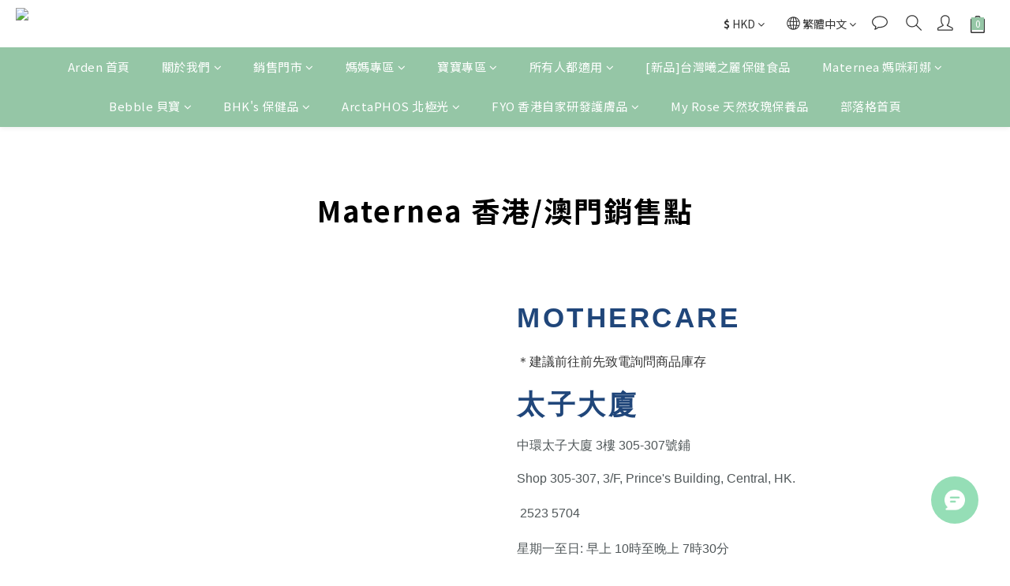

--- FILE ---
content_type: text/plain
request_url: https://www.google-analytics.com/j/collect?v=1&_v=j102&a=1972247466&t=pageview&_s=1&dl=https%3A%2F%2Fwww.ardentradehk.com%2Fpages%2Fmaternea-location&ul=en-us%40posix&dt=Maternea%20%E5%AA%BD%E5%92%AA%E8%8E%89%E5%A8%9C%20%E9%A6%99%E6%B8%AF%E9%8A%B7%E5%94%AE%E9%BB%9E%EF%B8%B1Arden%20%E9%A6%99%E6%B8%AF%E5%AC%B0%E5%B9%BC%E5%85%92%E5%AA%BD%E5%92%AA%E7%94%A8%E5%93%81%20-%20%E8%B3%BC%E7%89%A9%E5%B9%B3%E5%8F%B0&sr=1280x720&vp=1280x720&_u=YADAAAABAAAAAC~&jid=1283908750&gjid=1395351508&cid=322615173.1768966408&tid=UA-119383560-1&_gid=1986526800.1768966410&_r=1&_slc=1&gtm=45He61g1n81KMNH673v79048221za200zd79048221&gcd=13l3l3l3l1l1&dma=0&tag_exp=102015666~103116026~103200004~104527906~104528500~104684208~104684211~105391252~115495939~115938466~115938469~116682875~116744866~116988316~117041588&z=787765113
body_size: -451
content:
2,cG-MWDVRF78QD